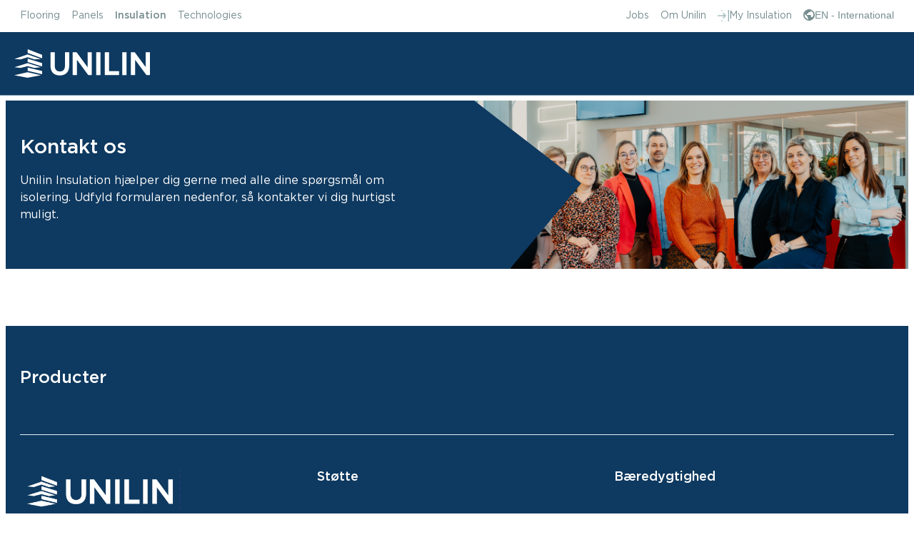

--- FILE ---
content_type: image/svg+xml
request_url: https://www.unilininsulation.com/assets/svg-symbol.svg
body_size: 24435
content:
<?xml version="1.0" encoding="utf-8"?><svg xmlns="http://www.w3.org/2000/svg" xmlns:xlink="http://www.w3.org/1999/xlink"><symbol viewBox="0 0 14 14" id="arrow-left" xmlns="http://www.w3.org/2000/svg"><path d="m7 0 1.542 1.542-4.383 4.383H14v2.151H4.159l4.383 4.383L7 14 0 7l7-7Z"/></symbol><symbol viewBox="0 0 14 14" id="arrow-right" xmlns="http://www.w3.org/2000/svg"><path d="m7 14-1.542-1.542 4.383-4.383H0V5.924h9.841L5.458 1.541 7 0l7 7-7 7Z"/></symbol><symbol fill="none" viewBox="0 0 24 24" id="block" xmlns="http://www.w3.org/2000/svg"><path d="M12 22.884c1.506 0 2.92-.286 4.245-.857a10.963 10.963 0 0 0 3.456-2.33 11.013 11.013 0 0 0 2.326-3.461c.571-1.326.857-2.742.857-4.248 0-1.502-.286-2.915-.857-4.239a10.986 10.986 0 0 0-2.326-3.456 10.936 10.936 0 0 0-3.46-2.323A10.642 10.642 0 0 0 12 1.116c-1.502 0-2.916.285-4.242.854A10.935 10.935 0 0 0 4.3 4.293c-.98.98-1.755 2.132-2.326 3.456a10.589 10.589 0 0 0-.857 4.239c0 1.506.286 2.922.857 4.248a11.014 11.014 0 0 0 2.326 3.462c.98.982 2.132 1.758 3.456 2.33 1.324.57 2.739.856 4.245.856Zm0-2.83c-2.239 0-4.14-.783-5.706-2.35-1.566-1.568-2.348-3.473-2.348-5.716 0-.822.125-1.625.376-2.41a8.214 8.214 0 0 1 1.09-2.202l11.207 11.2A7.92 7.92 0 0 1 12 20.054Zm6.594-3.453L7.394 5.393a8.19 8.19 0 0 1 2.2-1.078A7.956 7.956 0 0 1 12 3.946c2.239 0 4.14.781 5.706 2.345 1.566 1.563 2.348 3.462 2.348 5.697 0 .822-.125 1.625-.376 2.41a8.314 8.314 0 0 1-1.084 2.203Z"/></symbol><symbol viewBox="0 0 24 18" id="burger" xmlns="http://www.w3.org/2000/svg"><path fill-rule="evenodd" clip-rule="evenodd" d="M24 2H0V0h24v2ZM24 10H0V8h24v2ZM24 18H0v-2h24v2Z"/></symbol><symbol fill="none" viewBox="0 0 24 24" id="calendar" xmlns="http://www.w3.org/2000/svg"><path fill="currentColor" d="M10.826 14.174v-2.348h2.348v2.348h-2.348Zm-4 0v-2.348h2.348v2.348H6.826Zm8 0v-2.348h2.348v2.348h-2.348Zm-4 4v-2.348h2.348v2.348h-2.348Zm-4 0v-2.348h2.348v2.348H6.826Zm8 0v-2.348h2.348v2.348h-2.348Zm-12.71 4.672V3.072H5.19V1.154h2.69v1.918h8.242V1.154h2.69v1.918h3.073v19.774H2.116Zm2.83-2.83h14.108V9.572H4.946v10.444Z"/></symbol><symbol viewBox="0 -960 960 960" id="carpenter" xmlns="http://www.w3.org/2000/svg"><path d="M619-108q-11 11-25.5 17T563-85q-16 0-31-6t-26-17l-56-56q-11-11-16.5-24.5T427-216q-1-14 3.5-28t13.5-26l6-8-326-466 156-156 509 509q11 11 17 25.5t6 30.5q0 16-6 31t-17 26L619-108ZM507-335l113-112-340-340-52 52 279 400Zm56 170 169-169-56-57-170 170 57 56Zm-56-170 113-112-113 112Z"/></symbol><symbol viewBox="0 0 14 15" id="cart" xmlns="http://www.w3.org/2000/svg"><path d="M10.886 9.573H3.37l.42-.745.46-.817.143-.255H9.15a.876.876 0 0 0 .77-.473l.007-.011 2.24-4.019c.052-.092.048-.14.003-.218l-1.284 6.538Zm0 0v.595H3.859c-.19 0-.33-.041-.437-.104a.824.824 0 0 1-.3-.328c-.175-.318-.173-.591-.017-.882l.729-1.35.12-.222-.108-.228-2.072-4.407-.135-.287H.557v-.595h1.44l.418.882.135.285h9.461c.068 0 .106.012.159.103l-1.284 6.538Zm-.318 2.168a.767.767 0 0 0-.577-.24.765.765 0 0 0-.575.24.77.77 0 0 0-.24.577c0 .23.076.413.24.578.163.164.346.24.575.24.23 0 .413-.076.577-.24V11.74Zm0 0c.164.164.24.348.24.578m-.24-.578.24.578m0 0c0 .229-.076.412-.24.577l.24-.578Zm-7.526-.578a.77.77 0 0 1 .577-.24c.23 0 .412.075.577.24a.77.77 0 0 1 .24.578.769.769 0 0 1-.24.576.77.77 0 0 1-.577.24.77.77 0 0 1-.577-.24l-.353.354.353-.354a.77.77 0 0 1-.24-.577.77.77 0 0 1 .24-.577Z"/></symbol><symbol viewBox="0 0 16 16" id="check-circle" xmlns="http://www.w3.org/2000/svg"><g clip-path="url(#aja)"><path d="m7.057 11.432 5.07-5.075-1.293-1.3-3.777 3.777-1.882-1.882-1.297 1.301 3.179 3.179Zm.945 3.824a7.1 7.1 0 0 1-2.832-.57 7.293 7.293 0 0 1-2.306-1.549 7.294 7.294 0 0 1-1.549-2.305A7.1 7.1 0 0 1 .746 8c0-1.007.19-1.953.57-2.838a7.321 7.321 0 0 1 1.552-2.31 7.205 7.205 0 0 1 2.306-1.545A7.156 7.156 0 0 1 8.002.744c1.007 0 1.952.188 2.837.563.886.375 1.656.89 2.31 1.545a7.208 7.208 0 0 1 1.546 2.31 7.2 7.2 0 0 1 .563 2.84 7.216 7.216 0 0 1-2.108 5.132 7.322 7.322 0 0 1-2.31 1.551c-.885.38-1.831.57-2.838.57Z"/></g><defs><clipPath id="aja"><path fill="#fff" d="M0 0h16v16H0z"/></clipPath></defs></symbol><symbol viewBox="0 -960 960 960" id="check-mark" xmlns="http://www.w3.org/2000/svg"><path d="M382-240 154-468l57-57 171 171 367-367 57 57-424 424Z"/></symbol><symbol viewBox="0 0 24 24" id="chevron" xmlns="http://www.w3.org/2000/svg"><path d="M18 9.6 16.5 8 12 12.8 7.5 8 6 9.6l6 6.4 6-6.4Z"/></symbol><symbol fill="none" viewBox="0 0 6 10" id="chevron-left" xmlns="http://www.w3.org/2000/svg"><path d="M5 9 1 5l4-4" stroke="currentColor" stroke-miterlimit="10"/></symbol><symbol viewBox="0 -960 960 960" id="chevron-right" xmlns="http://www.w3.org/2000/svg"><path d="M504-480 320-664l56-56 240 240-240 240-56-56 184-184Z"/></symbol><symbol viewBox="0 -960 960 960" id="chevron-up" xmlns="http://www.w3.org/2000/svg"><path d="m296-345-56-56 240-240 240 240-56 56-184-184-184 184Z"/></symbol><symbol viewBox="0 -960 960 960" id="close" xmlns="http://www.w3.org/2000/svg"><path d="m256-200-56-56 224-224-224-224 56-56 224 224 224-224 56 56-224 224 224 224-56 56-224-224-224 224Z"/></symbol><symbol viewBox="0 0 24 24" id="copy" xmlns="http://www.w3.org/2000/svg"><path d="M6.569 18.708V1.017h14.685v17.691H6.57Zm-4.823 4.824V5.846h2.823v14.862h11.862v2.824H1.746Z"/></symbol><symbol viewBox="0 0 24 24" id="delete" xmlns="http://www.w3.org/2000/svg"><path d="M8.445 17.101h2.691v-9.17H8.445v9.17Zm4.462 0h2.691v-9.17h-2.691v9.17Zm-8.89 4.783V5.978H2.878v-2.83h5.939V1.841h6.395v1.307h5.945v2.83h-1.137v15.906H4.016Z" fill="currentColor"/></symbol><symbol viewBox="0 0 18 18" id="download" xmlns="http://www.w3.org/2000/svg"><path d="m9.025 12.79-5.27-5.269 1.53-1.51L7.95 8.678V.402h2.15v8.275l2.665-2.665 1.53 1.51-5.27 5.268ZM.75 17.275v-5.2H2.9v3.05h12.2v-3.05h2.15v5.2H.75Z"/></symbol><symbol viewBox="0 0 24 24" id="edit" xmlns="http://www.w3.org/2000/svg"><path d="m20.477 9.01-5.433-5.427 2.78-2.786 5.437 5.44-2.784 2.773ZM2.083 21.99V16.54l11.53-11.53 5.439 5.432L7.54 21.99H2.083Z"/></symbol><symbol viewBox="0 0 24 24" id="ellipsis" xmlns="http://www.w3.org/2000/svg"><path d="M5.048 14.386a2.3 2.3 0 0 1-1.688-.7 2.3 2.3 0 0 1-.7-1.687c0-.661.234-1.224.702-1.689a2.31 2.31 0 0 1 1.688-.696c.66 0 1.225.233 1.692.7.468.466.702 1.028.702 1.687 0 .661-.235 1.224-.704 1.688a2.32 2.32 0 0 1-1.692.697Zm6.951 0a2.294 2.294 0 0 1-1.688-.7 2.305 2.305 0 0 1-.697-1.687c0-.661.233-1.224.7-1.689a2.305 2.305 0 0 1 1.687-.696c.661 0 1.224.233 1.688.7.465.466.697 1.028.697 1.687 0 .661-.233 1.224-.7 1.688a2.305 2.305 0 0 1-1.687.697Zm6.952 0c-.66 0-1.225-.233-1.693-.7a2.296 2.296 0 0 1-.702-1.687c0-.661.235-1.224.705-1.689a2.326 2.326 0 0 1 1.695-.696c.66 0 1.223.233 1.687.7.465.466.697 1.028.697 1.687 0 .661-.233 1.224-.7 1.688a2.306 2.306 0 0 1-1.689.697Z"/></symbol><symbol viewBox="0 -960 960 960" id="error" xmlns="http://www.w3.org/2000/svg"><path d="M480-280q17 0 28.5-11.5T520-320q0-17-11.5-28.5T480-360q-17 0-28.5 11.5T440-320q0 17 11.5 28.5T480-280Zm-40-160h80v-240h-80v240Zm40 360q-83 0-156-31.5T197-197q-54-54-85.5-127T80-480q0-83 31.5-156T197-763q54-54 127-85.5T480-880q83 0 156 31.5T763-763q54 54 85.5 127T880-480q0 83-31.5 156T763-197q-54 54-127 85.5T480-80Z"/></symbol><symbol viewBox="0 0 24 24" id="facebook" xmlns="http://www.w3.org/2000/svg"><path d="M20 3a1.005 1.005 0 0 1 1 1v16a1.005 1.005 0 0 1-1 1h-4.572v-6.968h2.347l.352-2.722h-2.7V9.577c0-.787.217-1.327 1.35-1.327h1.433V5.827a13.972 13.972 0 0 0-2.092-.105 3.276 3.276 0 0 0-3.5 3.592v2h-2.343v2.726h2.34V21H4a1.005 1.005 0 0 1-1-1V4a1.005 1.005 0 0 1 1-1h16Z" fill="#fff"/></symbol><symbol viewBox="0 0 20 17" id="filter" xmlns="http://www.w3.org/2000/svg"><path d="M12.154 9.275v7.132H7.747V9.275L.5 0h18.901l-7.247 9.275Z"/></symbol><symbol viewBox="0 -960 960 960" id="info" xmlns="http://www.w3.org/2000/svg"><path d="M440-280h80v-240h-80v240Zm40-320q17 0 28.5-11.5T520-640q0-17-11.5-28.5T480-680q-17 0-28.5 11.5T440-640q0 17 11.5 28.5T480-600Zm0 520q-83 0-156-31.5T197-197q-54-54-85.5-127T80-480q0-83 31.5-156T197-763q54-54 127-85.5T480-880q83 0 156 31.5T763-763q54 54 85.5 127T880-480q0 83-31.5 156T763-197q-54 54-127 85.5T480-80Z"/></symbol><symbol viewBox="0 0 24 24" id="link" xmlns="http://www.w3.org/2000/svg"><path d="M11.08 17.757H6.875c-1.596 0-2.954-.56-4.076-1.683-1.121-1.122-1.682-2.481-1.682-4.077 0-1.597.561-2.955 1.682-4.075 1.122-1.12 2.48-1.68 4.076-1.68h4.207v2.83H6.876c-.818 0-1.51.284-2.079.854A2.828 2.828 0 0 0 3.946 12c0 .813.284 1.505.851 2.074.568.57 1.261.854 2.08.854h4.204v2.83Zm-3.602-4.451v-2.65h9.044v2.65H7.478Zm5.441 4.451v-2.829h4.204c.819 0 1.512-.285 2.08-.854.567-.57.851-1.26.851-2.074 0-.813-.284-1.505-.851-2.074-.568-.57-1.261-.854-2.08-.854H12.92v-2.83h4.207c1.595 0 2.954.561 4.075 1.683 1.122 1.123 1.683 2.482 1.683 4.078 0 1.597-.561 2.955-1.683 4.075-1.121 1.12-2.48 1.68-4.075 1.68h-4.207Z"/></symbol><symbol viewBox="0 0 25 24" id="linked-in" xmlns="http://www.w3.org/2000/svg"><path d="M19.657 3A1.335 1.335 0 0 1 21 4.3v15.35a1.328 1.328 0 0 1-1.342 1.3H4.342A1.328 1.328 0 0 1 3 19.65V4.3A1.335 1.335 0 0 1 4.342 3h15.315ZM8.332 9.75h-2.64v8.557h2.64V9.75ZM7.043 8.588a1.552 1.552 0 0 0 0-3.1A1.5 1.5 0 0 0 5.49 7.043a1.553 1.553 0 0 0 1.553 1.515v.03Zm11.317 4.98c0-2.288-.5-4.088-3.195-4.088a2.79 2.79 0 0 0-2.542 1.395h-.053V9.75h-2.49v8.46h2.67v-4.237c0-1.1.21-2.2 1.605-2.2s1.4 1.3 1.4 2.3v4.185h2.61l-.005-4.69Z" fill="#fff"/></symbol><symbol viewBox="0 0 24 24" id="list" xmlns="http://www.w3.org/2000/svg"><path d="M9.368 20.427h13.147V15.95H9.368v4.477ZM1 7.477h5.814V3H1v4.478Zm0 6.473h5.814V9.477H1v4.472Zm0 6.477h5.814V15.95H1v4.477Zm8.368-6.477h13.147V9.477H9.368v4.472Zm0-6.472h13.147V3H9.368v4.478Z" fill="currentColor"/></symbol><symbol viewBox="0 0 24 24" id="local-shipping" xmlns="http://www.w3.org/2000/svg"><path d="M6 20a2.893 2.893 0 0 1-2.125-.875A2.893 2.893 0 0 1 3 17H1V4h16v4h3l3 4v5h-2c0 .833-.292 1.542-.875 2.125A2.893 2.893 0 0 1 18 20a2.893 2.893 0 0 1-2.125-.875A2.893 2.893 0 0 1 15 17H9c0 .833-.292 1.542-.875 2.125A2.893 2.893 0 0 1 6 20Zm0-2c.283 0 .52-.096.713-.288A.968.968 0 0 0 7 17a.968.968 0 0 0-.287-.712A.967.967 0 0 0 6 16a.967.967 0 0 0-.713.288A.968.968 0 0 0 5 17c0 .283.096.52.287.712.192.192.43.288.713.288Zm12 0c.283 0 .52-.096.712-.288A.968.968 0 0 0 19 17a.968.968 0 0 0-.288-.712A.968.968 0 0 0 18 16a.968.968 0 0 0-.712.288A.968.968 0 0 0 17 17c0 .283.096.52.288.712.191.192.429.288.712.288Zm-1-5h4.25L19 10h-2v3Z"/></symbol><symbol viewBox="0 0 24 24" id="location-searching" xmlns="http://www.w3.org/2000/svg"><path d="M10.633 24.065v-2.302c-2.137-.25-4.008-1.176-5.614-2.777-1.606-1.601-2.53-3.465-2.775-5.59H-.055v-2.734h2.297c.253-2.137 1.184-4.013 2.792-5.627 1.608-1.614 3.474-2.543 5.6-2.787V-.05h2.733v2.296c2.125.246 3.992 1.176 5.6 2.79 1.607 1.614 2.538 3.49 2.792 5.627h2.296v2.734h-2.299c-.244 2.125-1.169 3.989-2.775 5.59-1.605 1.601-3.477 2.526-5.614 2.775v2.304h-2.734Zm1.39-5.07c1.957 0 3.612-.675 4.965-2.026 1.352-1.35 2.029-3.006 2.029-4.965 0-1.96-.677-3.614-2.03-4.965-1.352-1.35-3.007-2.026-4.965-2.026-1.957 0-3.612.675-4.965 2.026-1.353 1.35-2.029 3.006-2.029 4.965s.676 3.615 2.029 4.965c1.353 1.351 3.008 2.026 4.965 2.026Z"/></symbol><symbol fill="none" viewBox="0 0 16 16" id="lock" xmlns="http://www.w3.org/2000/svg"><path fill="currentColor" d="M2.103 15.416V4.96h2.105V3.742c0-1.067.37-1.973 1.11-2.717A3.643 3.643 0 0 1 8-.092c1.049 0 1.943.372 2.683 1.117.74.744 1.11 1.65 1.11 2.717v1.217h2.104v10.457H2.103Zm5.9-3.666c.423 0 .784-.15 1.082-.451.297-.3.446-.662.446-1.085 0-.422-.15-.782-.45-1.081-.298-.3-.66-.449-1.084-.449-.423 0-.784.15-1.081.45-.298.301-.447.662-.447 1.084 0 .422.15.784.45 1.083.299.3.66.449 1.084.449ZM6.094 4.96h3.812V3.741c0-.536-.185-.995-.556-1.376s-.821-.572-1.352-.572c-.53 0-.98.191-1.35.572-.37.381-.554.84-.554 1.376v1.217Z"/></symbol><symbol viewBox="0 0 24 24" id="logout" xmlns="http://www.w3.org/2000/svg"><path d="M2.117 21.884V2.116h9.932v2.83H4.947v14.108h7.102v2.83H2.117Zm13.636-3.747-2.02-2.057 2.685-2.684H8.827v-2.83h7.59l-2.684-2.684 2.02-2.02L21.885 12l-6.132 6.137Z" fill="currentColor"/></symbol><symbol viewBox="0 0 17 16" id="mail" xmlns="http://www.w3.org/2000/svg"><path d="M1.3 13.897V2.103h14.512v11.794H1.301Zm7.257-4.731 5.37-3.321V3.989l-5.37 3.392-5.37-3.392v1.856l5.37 3.32Z"/></symbol><symbol viewBox="0 0 24 24" id="map" xmlns="http://www.w3.org/2000/svg"><path d="M12.415 11.74c.639 0 1.186-.228 1.642-.683a2.239 2.239 0 0 0 .683-1.642c0-.64-.228-1.187-.683-1.642a2.239 2.239 0 0 0-1.642-.683c-.64 0-1.187.227-1.642.683a2.239 2.239 0 0 0-.683 1.642c0 .639.227 1.186.683 1.642a2.239 2.239 0 0 0 1.642.683Zm0 10.22c-2.828-2.412-4.938-4.639-6.329-6.68C4.696 13.24 4 11.352 4 9.616c0-2.627.846-4.72 2.537-6.277C8.227 1.779 10.187 1 12.412 1c2.226 0 4.185.78 5.878 2.338 1.693 1.559 2.54 3.652 2.54 6.279 0 1.736-.696 3.624-2.087 5.664-1.391 2.04-3.5 4.267-6.328 6.678Z" fill="currentColor"/></symbol><symbol viewBox="0 0 29 36" id="marker" xmlns="http://www.w3.org/2000/svg"><path d="M14.358 18.566c1.066 0 1.978-.38 2.737-1.138.759-.759 1.138-1.671 1.138-2.737s-.379-1.978-1.138-2.737c-.759-.758-1.67-1.138-2.737-1.138-1.065 0-1.977.38-2.736 1.138-.76.76-1.139 1.671-1.139 2.737s.38 1.978 1.139 2.737c.759.759 1.67 1.138 2.736 1.138Zm0 17.033c-4.713-4.02-8.228-7.73-10.547-11.131C1.493 21.067.334 17.919.334 15.024c0-4.377 1.41-7.864 4.228-10.461C7.38 1.965 10.645.667 14.354.667c3.71 0 6.975 1.299 9.797 3.896 2.821 2.598 4.232 6.086 4.232 10.465 0 2.893-1.16 6.04-3.478 9.44-2.318 3.402-5.834 7.112-10.547 11.13Z" fill="currentColor"/></symbol><symbol viewBox="0 0 24 24" id="minus" xmlns="http://www.w3.org/2000/svg"><path d="M18 12H6" stroke="currentColor" stroke-width="2"/></symbol><symbol viewBox="0 0 24 24" id="more-vert" xmlns="http://www.w3.org/2000/svg"><path d="M11.999 21.34a2.29 2.29 0 0 1-1.688-.702 2.31 2.31 0 0 1-.697-1.688c0-.66.233-1.225.7-1.692a2.296 2.296 0 0 1 1.687-.702c.661 0 1.224.235 1.688.704a2.32 2.32 0 0 1 .697 1.692 2.3 2.3 0 0 1-.7 1.688 2.3 2.3 0 0 1-1.687.7Zm0-6.954a2.294 2.294 0 0 1-1.688-.7A2.305 2.305 0 0 1 9.614 12c0-.661.233-1.224.7-1.688a2.305 2.305 0 0 1 1.687-.697c.661 0 1.224.233 1.688.7.465.466.697 1.029.697 1.687 0 .661-.233 1.224-.7 1.689a2.305 2.305 0 0 1-1.687.696Zm0-6.942a2.285 2.285 0 0 1-1.688-.705 2.326 2.326 0 0 1-.697-1.695c0-.66.233-1.223.7-1.687a2.305 2.305 0 0 1 1.687-.697c.661 0 1.224.234 1.688.7.465.466.697 1.03.697 1.689 0 .66-.233 1.225-.7 1.693A2.295 2.295 0 0 1 12 7.444Z"/></symbol><symbol viewBox="0 0 16 16" id="open-in-new" xmlns="http://www.w3.org/2000/svg"><path d="M1.411 14.588V1.41H8.27v1.886H3.297v9.406h9.406V7.73h1.886v6.858H1.411Zm5.137-3.824L5.235 9.451l6.155-6.155H9.602V1.41h4.987v4.987h-1.886V4.61l-6.155 6.155Z"/></symbol><symbol viewBox="0 0 17 16" id="outward" xmlns="http://www.w3.org/2000/svg"><path d="m4.823 12.388-1.321-1.321 6.11-6.124H4.28V3.057h8.553v8.553h-1.886V6.277l-6.124 6.11Z" fill="currentColor"/></symbol><symbol viewBox="0 0 18 18" id="phone" xmlns="http://www.w3.org/2000/svg"><path d="m12 12.793 1.55-1.551a1.516 1.516 0 0 1 1.62-.332l1.889.754A1.509 1.509 0 0 1 18 13.05v3.46A1.5 1.5 0 0 1 16.422 18C3.185 17.173.514 5.96.01 1.668A1.503 1.503 0 0 1 1.511 0h3.342a1.494 1.494 0 0 1 1.384.941l.754 1.89a1.496 1.496 0 0 1-.325 1.62l-1.55 1.55s.892 6.044 6.885 6.792Z"/></symbol><symbol viewBox="0 0 32 33" id="play" xmlns="http://www.w3.org/2000/svg"><path d="M10.396 26.32V6.68l15.44 9.82-15.44 9.82Z" fill="currentColor"/></symbol><symbol viewBox="0 0 24 24" id="plus" xmlns="http://www.w3.org/2000/svg"><g clip-path="url(#boa)" stroke="currentColor" stroke-width="2"><path d="M12 6v12M18 12H6"/></g><defs><clipPath id="boa"><path fill="#fff" transform="translate(6 6)" d="M0 0h12v12H0z"/></clipPath></defs></symbol><symbol viewBox="0 0 46 40" id="quote" xmlns="http://www.w3.org/2000/svg"><path d="M24.47 40h16.06V21.498h-6.354C33.647 13.92 37 9.515 46 6.168L43.882 0C30.471 2.996 24.471 9.868 24.471 24.141V40ZM0 40h16.235V21.498h-6.53C9.177 13.92 12.53 9.515 21.53 6.168L19.412 0C6 2.996 0 9.868 0 24.141V40Z"/></symbol><symbol viewBox="0 0 24 24" id="refresh" xmlns="http://www.w3.org/2000/svg"><path d="M11.957 20.93c-2.457 0-4.553-.867-6.288-2.6-1.734-1.732-2.602-3.827-2.602-6.284s.868-4.567 2.602-6.329c1.735-1.762 3.83-2.643 6.288-2.643 1.2 0 2.345.247 3.435.74a9.687 9.687 0 0 1 2.89 2v-2.74h2.65v8.446h-8.451V8.876h4.592A6.135 6.135 0 0 0 14.88 6.79a5.858 5.858 0 0 0-2.922-.76c-1.689 0-3.121.583-4.297 1.75-1.175 1.167-1.763 2.59-1.763 4.266 0 1.69.588 3.122 1.763 4.295 1.176 1.173 2.609 1.76 4.3 1.76a5.911 5.911 0 0 0 3.466-1.092 5.77 5.77 0 0 0 2.191-2.919h2.936c-.488 1.99-1.528 3.628-3.12 4.913-1.594 1.284-3.419 1.927-5.476 1.927Z" fill="currentColor"/></symbol><symbol viewBox="0 0 18 18" id="search" xmlns="http://www.w3.org/2000/svg"><path d="m16.545 18-6.162-6.154a5.37 5.37 0 0 1-1.782.913 6.97 6.97 0 0 1-2.075.328 6.286 6.286 0 0 1-4.633-1.897A6.32 6.32 0 0 1 .001 6.544 6.346 6.346 0 0 1 1.893 1.91 6.28 6.28 0 0 1 6.526.001a6.257 6.257 0 0 1 4.61 1.897 6.319 6.319 0 0 1 1.891 4.646c.002.7-.1 1.397-.302 2.067a5.415 5.415 0 0 1-.886 1.752L18 16.54 16.545 18ZM6.526 10.995a4.239 4.239 0 0 0 3.142-1.289 4.323 4.323 0 0 0 1.273-3.162 4.33 4.33 0 0 0-1.273-3.162 4.248 4.248 0 0 0-3.142-1.289 4.36 4.36 0 0 0-3.159 1.283 4.384 4.384 0 0 0-1.28 3.168 4.393 4.393 0 0 0 1.28 3.168 4.37 4.37 0 0 0 3.16 1.283Z"/></symbol><symbol viewBox="0 0 29 36" id="selected-marker" xmlns="http://www.w3.org/2000/svg"><path d="M14.161 18.566c1.066 0 1.978-.38 2.737-1.138.759-.759 1.138-1.671 1.138-2.737s-.38-1.978-1.138-2.737c-.759-.758-1.671-1.138-2.737-1.138-1.065 0-1.978.38-2.736 1.138-.76.76-1.139 1.671-1.139 2.737s.38 1.978 1.139 2.737c.758.759 1.67 1.138 2.736 1.138Zm0 17.033c-4.713-4.02-8.228-7.73-10.547-11.131C1.296 21.067.137 17.919.137 15.024c0-4.377 1.409-7.864 4.228-10.461C7.183 1.965 10.447.667 14.157.667s6.975 1.299 9.796 3.896c2.822 2.598 4.233 6.086 4.233 10.465 0 2.893-1.16 6.04-3.478 9.44-2.318 3.402-5.834 7.112-10.547 11.13Z" fill="#FF800F"/></symbol><symbol viewBox="0 0 24 24" id="shopping-cart" xmlns="http://www.w3.org/2000/svg"><path fill="currentColor" d="M6.615 22.518a2.174 2.174 0 0 1-1.595-.663c-.442-.443-.663-.974-.663-1.596s.222-1.152.664-1.594c.442-.442.974-.663 1.595-.663s1.153.22 1.595.663c.442.442.663.974.663 1.595s-.221 1.153-.664 1.595a2.176 2.176 0 0 1-1.595.663Zm10.513 0a2.166 2.166 0 0 1-1.594-.663c-.44-.443-.66-.974-.66-1.596s.22-1.152.662-1.594a2.168 2.168 0 0 1 1.59-.663 2.17 2.17 0 0 1 1.598.663c.44.442.66.974.66 1.595s-.22 1.153-.66 1.595a2.17 2.17 0 0 1-1.596.663ZM4.913 3.312h17.712l-5.565 9.984H8.03l-.788 1.4h12.275v2.734H2.683l3.135-5.83-3.552-7.554H.098V1.312h3.865l.95 2Z"/></symbol><symbol viewBox="0 0 57 57" id="support-agent" xmlns="http://www.w3.org/2000/svg"><path d="M25.39 51.77v-6.544h19.804V28.338c0-4.526-1.62-8.354-4.858-11.484-3.24-3.13-7.135-4.695-11.689-4.695-4.553 0-8.442 1.568-11.666 4.704-3.224 3.136-4.836 6.965-4.836 11.489l.056 15.354h-8.95V28.863h2.35l.12-2.184c.263-2.983 1.053-5.758 2.37-8.326 1.316-2.567 3.003-4.794 5.06-6.679a23.555 23.555 0 0 1 7.048-4.45c2.641-1.082 5.457-1.622 8.448-1.622 3 0 5.828.543 8.483 1.628 2.656 1.086 5.011 2.572 7.066 4.456 2.056 1.885 3.74 4.108 5.053 6.67 1.313 2.563 2.103 5.318 2.369 8.265l.133 2.22h2.292v14.865H51.75v8.064h-26.36Zm-3.57-16.387c-.85 0-1.572-.287-2.165-.862s-.89-1.283-.89-2.124c0-.84.297-1.557.892-2.15a2.945 2.945 0 0 1 2.16-.891c.85 0 1.564.297 2.14.892.575.594.863 1.31.863 2.147 0 .84-.287 1.549-.862 2.125-.575.575-1.288.863-2.138.863Zm13.71 0c-.85 0-1.572-.287-2.165-.862-.594-.575-.89-1.283-.89-2.124 0-.84.297-1.557.891-2.15a2.945 2.945 0 0 1 2.161-.891c.85 0 1.563.297 2.139.892.576.594.864 1.31.864 2.147 0 .84-.288 1.549-.863 2.125-.575.575-1.287.863-2.137.863Zm-21.343-5.03c-.302-4.335.98-8.096 3.844-11.283 2.865-3.187 6.437-4.78 10.718-4.78 3.69 0 6.894 1.207 9.612 3.623 2.718 2.415 4.356 5.462 4.913 9.141a22.23 22.23 0 0 1-9.607-2.268c-3.017-1.472-5.445-3.62-7.283-6.444a16.812 16.812 0 0 1-4.638 7.411 21.414 21.414 0 0 1-7.56 4.6Z"/></symbol><symbol viewBox="0 0 24 24" id="switch" xmlns="http://www.w3.org/2000/svg"><path d="m6.78 20.884-5.664-5.639L6.78 9.606l1.975 2.02-2.204 2.204h6.587v2.83H6.551l2.204 2.204-1.975 2.02Zm10.44-6.49-1.975-2.02 2.204-2.205h-6.587V7.34h6.587l-2.204-2.204 1.975-2.02 5.664 5.639-5.664 5.638Z" fill="currentColor"/></symbol><symbol viewBox="0 0 24 24" id="unlock" xmlns="http://www.w3.org/2000/svg"><path d="M3.154 23.121V7.436H14.86V5.609c0-.803-.278-1.49-.834-2.063-.556-.571-1.232-.857-2.028-.857s-1.471.286-2.025.857a2.859 2.859 0 0 0-.83 2.063h-2.83c0-1.6.555-2.958 1.664-4.075C9.086.418 10.426-.14 12-.14c1.573 0 2.914.559 4.024 1.675 1.11 1.117 1.664 2.475 1.664 4.075v1.827h3.158v15.685H3.154Zm8.85-5.5c.635 0 1.176-.225 1.623-.676a2.23 2.23 0 0 0 .67-1.626 2.21 2.21 0 0 0-.674-1.623 2.218 2.218 0 0 0-1.627-.672 2.2 2.2 0 0 0-1.623.675c-.446.45-.67.992-.67 1.625 0 .634.225 1.176.674 1.624.45.45.992.674 1.627.674Z"/></symbol><symbol fill="none" viewBox="0 0 24 25" id="upload" xmlns="http://www.w3.org/2000/svg"><path fill="currentColor" d="M10.566 16.554V9.026l-2.722 2.728-2.007-2 6.144-6.138 6.137 6.138-2 2-2.722-2.728v7.528h-2.83Zm-7.45 4.83v-5.83h2.83v3h12.108v-3h2.83v5.83H3.116Z"/></symbol><symbol viewBox="0 0 24 24" id="view-grid" xmlns="http://www.w3.org/2000/svg"><path d="M2.116 11V2.118H11v8.884H2.116Zm0 10.885V13H11v8.884H2.116ZM13 11V2.117h8.884v8.884H13Zm0 10.884V13h8.884v8.884H13Z" fill="currentColor"/></symbol><symbol viewBox="0 0 24 24" id="view-list" xmlns="http://www.w3.org/2000/svg"><path d="M2.33 19.544v-6.129h19.34v6.129H2.33Zm0-8.958V4.457h19.34v6.129H2.33Z" fill="currentColor"/></symbol><symbol viewBox="0 -960 960 960" id="visibility" xmlns="http://www.w3.org/2000/svg"><path d="M480-320q75 0 127.5-52.5T660-500q0-75-52.5-127.5T480-680q-75 0-127.5 52.5T300-500q0 75 52.5 127.5T480-320Zm0-72q-45 0-76.5-31.5T372-500q0-45 31.5-76.5T480-608q45 0 76.5 31.5T588-500q0 45-31.5 76.5T480-392Zm0 192q-146 0-266-81.5T40-500q54-137 174-218.5T480-800q146 0 266 81.5T920-500q-54 137-174 218.5T480-200Z"/></symbol><symbol viewBox="0 -960 960 960" id="visibility-off" xmlns="http://www.w3.org/2000/svg"><path d="M792-56 624-222q-35 11-70.5 16.5T480-200q-151 0-269-83.5T40-500q21-53 53-98.5t73-81.5L56-792l56-56 736 736-56 56ZM480-320q11 0 20.5-1t20.5-4L305-541q-3 11-4 20.5t-1 20.5q0 75 52.5 127.5T480-320Zm292 18L645-428q7-17 11-34.5t4-37.5q0-75-52.5-127.5T480-680q-20 0-37.5 4T408-664L306-766q41-17 84-25.5t90-8.5q151 0 269 83.5T920-500q-23 59-60.5 109.5T772-302ZM587-486 467-606q28-5 51.5 4.5T559-574q17 18 24.5 41.5T587-486Z"/></symbol><symbol viewBox="0 0 16 16" id="warning-circle" xmlns="http://www.w3.org/2000/svg"><g clip-path="url(#cba)"><path d="M7.998 11.696a.905.905 0 0 0 .929-.922.912.912 0 0 0-.921-.932.9.9 0 0 0-.662.266.895.895 0 0 0-.267.66c0 .263.088.483.264.66a.887.887 0 0 0 .657.268Zm-.927-3.05h1.887V4.47H7.07v4.175Zm.93 6.61a7.1 7.1 0 0 1-2.831-.57 7.293 7.293 0 0 1-2.306-1.549 7.294 7.294 0 0 1-1.549-2.305A7.1 7.1 0 0 1 .746 8c0-1.007.19-1.953.57-2.838a7.314 7.314 0 0 1 1.553-2.31A7.216 7.216 0 0 1 8.002.744c1.007 0 1.953.188 2.838.563.885.375 1.655.89 2.31 1.545a7.206 7.206 0 0 1 1.545 2.31c.375.886.563 1.832.563 2.84 0 1.006-.188 1.95-.563 2.83a7.227 7.227 0 0 1-1.545 2.301 7.314 7.314 0 0 1-2.31 1.552c-.885.38-1.831.57-2.838.57Z"/></g><defs><clipPath id="cba"><path fill="#fff" d="M0 0h16v16H0z"/></clipPath></defs></symbol><symbol viewBox="0 -960 960 960" id="warning-triangle" xmlns="http://www.w3.org/2000/svg"><path d="m40-120 440-760 440 760H40Zm440-120q17 0 28.5-11.5T520-280q0-17-11.5-28.5T480-320q-17 0-28.5 11.5T440-280q0 17 11.5 28.5T480-240Zm-40-120h80v-200h-80v200Z"/></symbol><symbol viewBox="0 0 14 14" id="world" xmlns="http://www.w3.org/2000/svg"><path d="M7 14a6.76 6.76 0 0 1-2.714-.551A7.1 7.1 0 0 1 .551 9.714 6.8 6.8 0 0 1 0 6.984a6.7 6.7 0 0 1 .551-2.706A7.124 7.124 0 0 1 4.286.551 6.8 6.8 0 0 1 7.016 0a6.7 6.7 0 0 1 2.706.551 7.124 7.124 0 0 1 3.727 3.735A6.76 6.76 0 0 1 14 7a6.76 6.76 0 0 1-.551 2.714 7.1 7.1 0 0 1-3.735 3.735A6.76 6.76 0 0 1 7 14Zm-.81-1.653v-1.2a.887.887 0 0 1-.875-.875v-.81L1.7 5.85c-.033.183-.06.37-.082.559a5.281 5.281 0 0 0-.03.591 5.175 5.175 0 0 0 1.328 3.565 5.321 5.321 0 0 0 3.274 1.782Zm4.958-1.9c-.594.605-.86.838-.8.7.163-.323.345-.637.543-.94.302-.486.632-1.048.989-1.685a3.43 3.43 0 0 0 .534-1.539 5.33 5.33 0 0 0-3.337-5.007v.4a1.273 1.273 0 0 1-1.267 1.27H6.19v.874a.829.829 0 0 1-.81.81h-.908v1.654h4.181a.832.832 0 0 1 .81.81v1.734h.729a.94.94 0 0 1 .888.567.88.88 0 0 1 .068.357v-.005Z"/></symbol></svg>